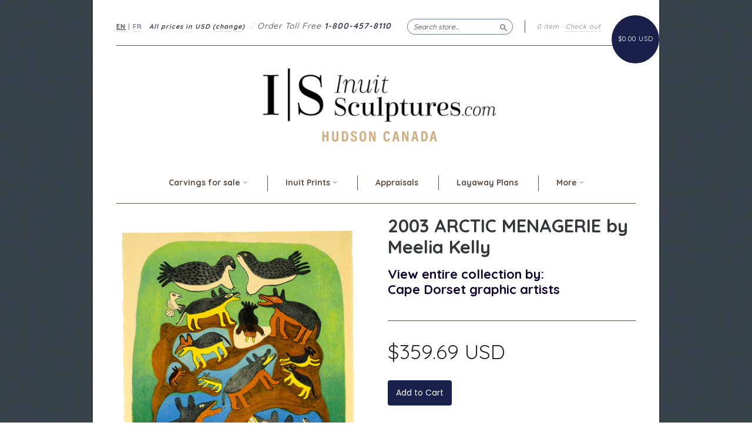

--- FILE ---
content_type: text/html; charset=utf-8
request_url: https://www.inuitsculptures.com/products/2003-arctic-menagerie-by-meelia-kelly
body_size: 16935
content:
<!doctype html>
<!--[if lt IE 7]> <html class="no-touch no-js lt-ie9 lt-ie8 lt-ie7" lang="en"> <![endif]-->
<!--[if IE 7]> <html class="no-touch no-js lt-ie9 lt-ie8" lang="en"> <![endif]-->
<!--[if IE 8]> <html class="no-touch no-js lt-ie9" lang="en"> <![endif]-->
<!--[if IE 9]> <html class="ie9 no-touch no-js"> <![endif]-->
<!--[if (gt IE 9)|!(IE)]><!--> <html class="no-touch no-js"> <!--<![endif]-->

<head>
<meta name="uri-translation" content="on" />

  <meta charset="UTF-8">
  <meta http-equiv='X-UA-Compatible' content='IE=edge,chrome=1'>
  <link rel="shortcut icon" type="image/png" href="//www.inuitsculptures.com/cdn/shop/t/52/assets/favicon.png?v=150834418626659116211734478955">
 

  <title>
    2003 ARCTIC MENAGERIE by Meelia Kelly &ndash; Inuit Sculptures Art Gallery
  </title>

  
  <meta name="description" content="Meelia Kelly ARCTIC MENAGERIE Lithograph 2003 76.5 x 57 cm Released in the 2003 collection Dorset ID#: 03-15">
  

  <link rel="canonical" href="https://www.inuitsculptures.com/products/2003-arctic-menagerie-by-meelia-kelly">
  <meta name="viewport" content="width=device-width,initial-scale=1">


<script>
    document.addEventListener('DOMContentLoaded', function(){
        var userLang = navigator.language || navigator.userLanguage; 

        if( userLang.indexOf('fr-') !== -1 || userLang == 'fr') {
            window.location.href = 'https://www.inuitsculptures.com/fr';
        }
    });
</script>

  
  

  <meta property="og:type" content="product">
  <meta property="og:title" content="2003 ARCTIC MENAGERIE by Meelia Kelly">
  
  <meta property="og:image" content="http://www.inuitsculptures.com/cdn/shop/products/ARCTIC_MENAGERIE_by_Meelia_Kelly_grande.jpg?v=1571267533">
  <meta property="og:image:secure_url" content="https://www.inuitsculptures.com/cdn/shop/products/ARCTIC_MENAGERIE_by_Meelia_Kelly_grande.jpg?v=1571267533">
  
  <meta property="og:price:amount" content="500.00">
  <meta property="og:price:currency" content="CAD">


  <meta property="og:description" content="Meelia Kelly ARCTIC MENAGERIE Lithograph 2003 76.5 x 57 cm Released in the 2003 collection Dorset ID#: 03-15">

  <meta property="og:url" content="https://www.inuitsculptures.com/products/2003-arctic-menagerie-by-meelia-kelly">
  <meta property="og:site_name" content="Inuit Sculptures Art Gallery">

  


  <meta name="twitter:card" content="product">
  <meta name="twitter:title" content="2003 ARCTIC MENAGERIE by Meelia Kelly">
  <meta name="twitter:description" content="Meelia Kelly  ARCTIC MENAGERIE  Lithograph 2003  76.5 x 57 cm  Released in the 2003 collection  Dorset ID#: 03-15">
  <meta name="twitter:image" content="http://www.inuitsculptures.com/cdn/shop/products/ARCTIC_MENAGERIE_by_Meelia_Kelly_large.jpg?v=1571267533">
  <meta name="twitter:label1" content="PRICE">
  <meta name="twitter:data1" content="$500.00 CAD">
  <meta name="twitter:label2" content="VENDOR">
  <meta name="twitter:data2" content="Cape Dorset graphic artists">




  <link href="//www.inuitsculptures.com/cdn/shop/t/52/assets/style.scss.css?v=47836501084069576071734561420" rel="stylesheet" type="text/css" media="all" />

  <script>window.performance && window.performance.mark && window.performance.mark('shopify.content_for_header.start');</script><meta name="google-site-verification" content="GXM0hYWo1fsv2wq_hNmxnhfGemtquiJQYFUNH4YMugY">
<meta name="google-site-verification" content="W0sKqE-8Jg5swZzlza6_Mauw49_Shg5VRz_Dyuvgl4Q">
<meta name="facebook-domain-verification" content="tn29tr2ngc52z0a8f1v9tp0nkr3l2x">
<meta id="shopify-digital-wallet" name="shopify-digital-wallet" content="/1759888/digital_wallets/dialog">
<meta name="shopify-checkout-api-token" content="4a8c73e920a80597fee1eda35b38deab">
<link rel="alternate" hreflang="x-default" href="https://www.inuitsculptures.com/products/2003-arctic-menagerie-by-meelia-kelly">
<link rel="alternate" hreflang="en" href="https://www.inuitsculptures.com/products/2003-arctic-menagerie-by-meelia-kelly">
<link rel="alternate" hreflang="fr" href="https://www.inuitsculptures.com/fr/products/2003-arctic-menagerie-by-meelia-kelly">
<link rel="alternate" type="application/json+oembed" href="https://www.inuitsculptures.com/products/2003-arctic-menagerie-by-meelia-kelly.oembed">
<script async="async" src="/checkouts/internal/preloads.js?locale=en-CA"></script>
<script id="shopify-features" type="application/json">{"accessToken":"4a8c73e920a80597fee1eda35b38deab","betas":["rich-media-storefront-analytics"],"domain":"www.inuitsculptures.com","predictiveSearch":true,"shopId":1759888,"locale":"en"}</script>
<script>var Shopify = Shopify || {};
Shopify.shop = "inuitartgifts.myshopify.com";
Shopify.locale = "en";
Shopify.currency = {"active":"CAD","rate":"1.0"};
Shopify.country = "CA";
Shopify.theme = {"name":"FR Fix","id":132584112230,"schema_name":null,"schema_version":null,"theme_store_id":null,"role":"main"};
Shopify.theme.handle = "null";
Shopify.theme.style = {"id":null,"handle":null};
Shopify.cdnHost = "www.inuitsculptures.com/cdn";
Shopify.routes = Shopify.routes || {};
Shopify.routes.root = "/";</script>
<script type="module">!function(o){(o.Shopify=o.Shopify||{}).modules=!0}(window);</script>
<script>!function(o){function n(){var o=[];function n(){o.push(Array.prototype.slice.apply(arguments))}return n.q=o,n}var t=o.Shopify=o.Shopify||{};t.loadFeatures=n(),t.autoloadFeatures=n()}(window);</script>
<script id="shop-js-analytics" type="application/json">{"pageType":"product"}</script>
<script defer="defer" async type="module" src="//www.inuitsculptures.com/cdn/shopifycloud/shop-js/modules/v2/client.init-shop-cart-sync_BApSsMSl.en.esm.js"></script>
<script defer="defer" async type="module" src="//www.inuitsculptures.com/cdn/shopifycloud/shop-js/modules/v2/chunk.common_CBoos6YZ.esm.js"></script>
<script type="module">
  await import("//www.inuitsculptures.com/cdn/shopifycloud/shop-js/modules/v2/client.init-shop-cart-sync_BApSsMSl.en.esm.js");
await import("//www.inuitsculptures.com/cdn/shopifycloud/shop-js/modules/v2/chunk.common_CBoos6YZ.esm.js");

  window.Shopify.SignInWithShop?.initShopCartSync?.({"fedCMEnabled":true,"windoidEnabled":true});

</script>
<script>(function() {
  var isLoaded = false;
  function asyncLoad() {
    if (isLoaded) return;
    isLoaded = true;
    var urls = ["https:\/\/chimpstatic.com\/mcjs-connected\/js\/users\/95c7795a7b91aed0023d251e6\/525b42e6fdd54445c25e154d7.js?shop=inuitartgifts.myshopify.com"];
    for (var i = 0; i < urls.length; i++) {
      var s = document.createElement('script');
      s.type = 'text/javascript';
      s.async = true;
      s.src = urls[i];
      var x = document.getElementsByTagName('script')[0];
      x.parentNode.insertBefore(s, x);
    }
  };
  if(window.attachEvent) {
    window.attachEvent('onload', asyncLoad);
  } else {
    window.addEventListener('load', asyncLoad, false);
  }
})();</script>
<script id="__st">var __st={"a":1759888,"offset":-18000,"reqid":"3d55fc68-7f7b-4ee3-83d8-a1d9a94e6bc4-1768920617","pageurl":"www.inuitsculptures.com\/products\/2003-arctic-menagerie-by-meelia-kelly","u":"e511fc14f259","p":"product","rtyp":"product","rid":8876205778};</script>
<script>window.ShopifyPaypalV4VisibilityTracking = true;</script>
<script id="captcha-bootstrap">!function(){'use strict';const t='contact',e='account',n='new_comment',o=[[t,t],['blogs',n],['comments',n],[t,'customer']],c=[[e,'customer_login'],[e,'guest_login'],[e,'recover_customer_password'],[e,'create_customer']],r=t=>t.map((([t,e])=>`form[action*='/${t}']:not([data-nocaptcha='true']) input[name='form_type'][value='${e}']`)).join(','),a=t=>()=>t?[...document.querySelectorAll(t)].map((t=>t.form)):[];function s(){const t=[...o],e=r(t);return a(e)}const i='password',u='form_key',d=['recaptcha-v3-token','g-recaptcha-response','h-captcha-response',i],f=()=>{try{return window.sessionStorage}catch{return}},m='__shopify_v',_=t=>t.elements[u];function p(t,e,n=!1){try{const o=window.sessionStorage,c=JSON.parse(o.getItem(e)),{data:r}=function(t){const{data:e,action:n}=t;return t[m]||n?{data:e,action:n}:{data:t,action:n}}(c);for(const[e,n]of Object.entries(r))t.elements[e]&&(t.elements[e].value=n);n&&o.removeItem(e)}catch(o){console.error('form repopulation failed',{error:o})}}const l='form_type',E='cptcha';function T(t){t.dataset[E]=!0}const w=window,h=w.document,L='Shopify',v='ce_forms',y='captcha';let A=!1;((t,e)=>{const n=(g='f06e6c50-85a8-45c8-87d0-21a2b65856fe',I='https://cdn.shopify.com/shopifycloud/storefront-forms-hcaptcha/ce_storefront_forms_captcha_hcaptcha.v1.5.2.iife.js',D={infoText:'Protected by hCaptcha',privacyText:'Privacy',termsText:'Terms'},(t,e,n)=>{const o=w[L][v],c=o.bindForm;if(c)return c(t,g,e,D).then(n);var r;o.q.push([[t,g,e,D],n]),r=I,A||(h.body.append(Object.assign(h.createElement('script'),{id:'captcha-provider',async:!0,src:r})),A=!0)});var g,I,D;w[L]=w[L]||{},w[L][v]=w[L][v]||{},w[L][v].q=[],w[L][y]=w[L][y]||{},w[L][y].protect=function(t,e){n(t,void 0,e),T(t)},Object.freeze(w[L][y]),function(t,e,n,w,h,L){const[v,y,A,g]=function(t,e,n){const i=e?o:[],u=t?c:[],d=[...i,...u],f=r(d),m=r(i),_=r(d.filter((([t,e])=>n.includes(e))));return[a(f),a(m),a(_),s()]}(w,h,L),I=t=>{const e=t.target;return e instanceof HTMLFormElement?e:e&&e.form},D=t=>v().includes(t);t.addEventListener('submit',(t=>{const e=I(t);if(!e)return;const n=D(e)&&!e.dataset.hcaptchaBound&&!e.dataset.recaptchaBound,o=_(e),c=g().includes(e)&&(!o||!o.value);(n||c)&&t.preventDefault(),c&&!n&&(function(t){try{if(!f())return;!function(t){const e=f();if(!e)return;const n=_(t);if(!n)return;const o=n.value;o&&e.removeItem(o)}(t);const e=Array.from(Array(32),(()=>Math.random().toString(36)[2])).join('');!function(t,e){_(t)||t.append(Object.assign(document.createElement('input'),{type:'hidden',name:u})),t.elements[u].value=e}(t,e),function(t,e){const n=f();if(!n)return;const o=[...t.querySelectorAll(`input[type='${i}']`)].map((({name:t})=>t)),c=[...d,...o],r={};for(const[a,s]of new FormData(t).entries())c.includes(a)||(r[a]=s);n.setItem(e,JSON.stringify({[m]:1,action:t.action,data:r}))}(t,e)}catch(e){console.error('failed to persist form',e)}}(e),e.submit())}));const S=(t,e)=>{t&&!t.dataset[E]&&(n(t,e.some((e=>e===t))),T(t))};for(const o of['focusin','change'])t.addEventListener(o,(t=>{const e=I(t);D(e)&&S(e,y())}));const B=e.get('form_key'),M=e.get(l),P=B&&M;t.addEventListener('DOMContentLoaded',(()=>{const t=y();if(P)for(const e of t)e.elements[l].value===M&&p(e,B);[...new Set([...A(),...v().filter((t=>'true'===t.dataset.shopifyCaptcha))])].forEach((e=>S(e,t)))}))}(h,new URLSearchParams(w.location.search),n,t,e,['guest_login'])})(!0,!0)}();</script>
<script integrity="sha256-4kQ18oKyAcykRKYeNunJcIwy7WH5gtpwJnB7kiuLZ1E=" data-source-attribution="shopify.loadfeatures" defer="defer" src="//www.inuitsculptures.com/cdn/shopifycloud/storefront/assets/storefront/load_feature-a0a9edcb.js" crossorigin="anonymous"></script>
<script data-source-attribution="shopify.dynamic_checkout.dynamic.init">var Shopify=Shopify||{};Shopify.PaymentButton=Shopify.PaymentButton||{isStorefrontPortableWallets:!0,init:function(){window.Shopify.PaymentButton.init=function(){};var t=document.createElement("script");t.src="https://www.inuitsculptures.com/cdn/shopifycloud/portable-wallets/latest/portable-wallets.en.js",t.type="module",document.head.appendChild(t)}};
</script>
<script data-source-attribution="shopify.dynamic_checkout.buyer_consent">
  function portableWalletsHideBuyerConsent(e){var t=document.getElementById("shopify-buyer-consent"),n=document.getElementById("shopify-subscription-policy-button");t&&n&&(t.classList.add("hidden"),t.setAttribute("aria-hidden","true"),n.removeEventListener("click",e))}function portableWalletsShowBuyerConsent(e){var t=document.getElementById("shopify-buyer-consent"),n=document.getElementById("shopify-subscription-policy-button");t&&n&&(t.classList.remove("hidden"),t.removeAttribute("aria-hidden"),n.addEventListener("click",e))}window.Shopify?.PaymentButton&&(window.Shopify.PaymentButton.hideBuyerConsent=portableWalletsHideBuyerConsent,window.Shopify.PaymentButton.showBuyerConsent=portableWalletsShowBuyerConsent);
</script>
<script data-source-attribution="shopify.dynamic_checkout.cart.bootstrap">document.addEventListener("DOMContentLoaded",(function(){function t(){return document.querySelector("shopify-accelerated-checkout-cart, shopify-accelerated-checkout")}if(t())Shopify.PaymentButton.init();else{new MutationObserver((function(e,n){t()&&(Shopify.PaymentButton.init(),n.disconnect())})).observe(document.body,{childList:!0,subtree:!0})}}));
</script>
<link id="shopify-accelerated-checkout-styles" rel="stylesheet" media="screen" href="https://www.inuitsculptures.com/cdn/shopifycloud/portable-wallets/latest/accelerated-checkout-backwards-compat.css" crossorigin="anonymous">
<style id="shopify-accelerated-checkout-cart">
        #shopify-buyer-consent {
  margin-top: 1em;
  display: inline-block;
  width: 100%;
}

#shopify-buyer-consent.hidden {
  display: none;
}

#shopify-subscription-policy-button {
  background: none;
  border: none;
  padding: 0;
  text-decoration: underline;
  font-size: inherit;
  cursor: pointer;
}

#shopify-subscription-policy-button::before {
  box-shadow: none;
}

      </style>

<script>window.performance && window.performance.mark && window.performance.mark('shopify.content_for_header.end');</script>

  

<!--[if lt IE 9]>
<script src="//cdnjs.cloudflare.com/ajax/libs/html5shiv/3.7.2/html5shiv.min.js" type="text/javascript"></script>
<script src="//www.inuitsculptures.com/cdn/shop/t/52/assets/respond.min.js?v=52248677837542619231734478955" type="text/javascript"></script>
<link href="//www.inuitsculptures.com/cdn/shop/t/52/assets/respond-proxy.html" id="respond-proxy" rel="respond-proxy" />
<link href="//www.inuitsculptures.com/search?q=8d9ae3a386fca69ce75fb6cea5192043" id="respond-redirect" rel="respond-redirect" />
<script src="//www.inuitsculptures.com/search?q=8d9ae3a386fca69ce75fb6cea5192043" type="text/javascript"></script>
<![endif]-->
<!--[if lt IE 8]>
<script src="//www.inuitsculptures.com/cdn/shop/t/52/assets/json2.js?v=154133857350868653501734478955" type="text/javascript"></script>
<![endif]-->



  
  
  
  <link href="//fonts.googleapis.com/css?family=Poppins:400,700" rel="stylesheet" type="text/css" media="all" />


  
    
    
    <link href="//fonts.googleapis.com/css?family=Quicksand:400,700" rel="stylesheet" type="text/css" media="all" />
  


  


  



<link href="https://fonts.googleapis.com/css?family=Montserrat:400,700|Poppins:300,400,700|Quicksand:400,700" rel="stylesheet">


  <script src="//ajax.googleapis.com/ajax/libs/jquery/1.11.0/jquery.min.js" type="text/javascript"></script>
  <script src="//www.inuitsculptures.com/cdn/shop/t/52/assets/modernizr.min.js?v=26620055551102246001734478955" type="text/javascript"></script>

  

<link href="https://monorail-edge.shopifysvc.com" rel="dns-prefetch">
<script>(function(){if ("sendBeacon" in navigator && "performance" in window) {try {var session_token_from_headers = performance.getEntriesByType('navigation')[0].serverTiming.find(x => x.name == '_s').description;} catch {var session_token_from_headers = undefined;}var session_cookie_matches = document.cookie.match(/_shopify_s=([^;]*)/);var session_token_from_cookie = session_cookie_matches && session_cookie_matches.length === 2 ? session_cookie_matches[1] : "";var session_token = session_token_from_headers || session_token_from_cookie || "";function handle_abandonment_event(e) {var entries = performance.getEntries().filter(function(entry) {return /monorail-edge.shopifysvc.com/.test(entry.name);});if (!window.abandonment_tracked && entries.length === 0) {window.abandonment_tracked = true;var currentMs = Date.now();var navigation_start = performance.timing.navigationStart;var payload = {shop_id: 1759888,url: window.location.href,navigation_start,duration: currentMs - navigation_start,session_token,page_type: "product"};window.navigator.sendBeacon("https://monorail-edge.shopifysvc.com/v1/produce", JSON.stringify({schema_id: "online_store_buyer_site_abandonment/1.1",payload: payload,metadata: {event_created_at_ms: currentMs,event_sent_at_ms: currentMs}}));}}window.addEventListener('pagehide', handle_abandonment_event);}}());</script>
<script id="web-pixels-manager-setup">(function e(e,d,r,n,o){if(void 0===o&&(o={}),!Boolean(null===(a=null===(i=window.Shopify)||void 0===i?void 0:i.analytics)||void 0===a?void 0:a.replayQueue)){var i,a;window.Shopify=window.Shopify||{};var t=window.Shopify;t.analytics=t.analytics||{};var s=t.analytics;s.replayQueue=[],s.publish=function(e,d,r){return s.replayQueue.push([e,d,r]),!0};try{self.performance.mark("wpm:start")}catch(e){}var l=function(){var e={modern:/Edge?\/(1{2}[4-9]|1[2-9]\d|[2-9]\d{2}|\d{4,})\.\d+(\.\d+|)|Firefox\/(1{2}[4-9]|1[2-9]\d|[2-9]\d{2}|\d{4,})\.\d+(\.\d+|)|Chrom(ium|e)\/(9{2}|\d{3,})\.\d+(\.\d+|)|(Maci|X1{2}).+ Version\/(15\.\d+|(1[6-9]|[2-9]\d|\d{3,})\.\d+)([,.]\d+|)( \(\w+\)|)( Mobile\/\w+|) Safari\/|Chrome.+OPR\/(9{2}|\d{3,})\.\d+\.\d+|(CPU[ +]OS|iPhone[ +]OS|CPU[ +]iPhone|CPU IPhone OS|CPU iPad OS)[ +]+(15[._]\d+|(1[6-9]|[2-9]\d|\d{3,})[._]\d+)([._]\d+|)|Android:?[ /-](13[3-9]|1[4-9]\d|[2-9]\d{2}|\d{4,})(\.\d+|)(\.\d+|)|Android.+Firefox\/(13[5-9]|1[4-9]\d|[2-9]\d{2}|\d{4,})\.\d+(\.\d+|)|Android.+Chrom(ium|e)\/(13[3-9]|1[4-9]\d|[2-9]\d{2}|\d{4,})\.\d+(\.\d+|)|SamsungBrowser\/([2-9]\d|\d{3,})\.\d+/,legacy:/Edge?\/(1[6-9]|[2-9]\d|\d{3,})\.\d+(\.\d+|)|Firefox\/(5[4-9]|[6-9]\d|\d{3,})\.\d+(\.\d+|)|Chrom(ium|e)\/(5[1-9]|[6-9]\d|\d{3,})\.\d+(\.\d+|)([\d.]+$|.*Safari\/(?![\d.]+ Edge\/[\d.]+$))|(Maci|X1{2}).+ Version\/(10\.\d+|(1[1-9]|[2-9]\d|\d{3,})\.\d+)([,.]\d+|)( \(\w+\)|)( Mobile\/\w+|) Safari\/|Chrome.+OPR\/(3[89]|[4-9]\d|\d{3,})\.\d+\.\d+|(CPU[ +]OS|iPhone[ +]OS|CPU[ +]iPhone|CPU IPhone OS|CPU iPad OS)[ +]+(10[._]\d+|(1[1-9]|[2-9]\d|\d{3,})[._]\d+)([._]\d+|)|Android:?[ /-](13[3-9]|1[4-9]\d|[2-9]\d{2}|\d{4,})(\.\d+|)(\.\d+|)|Mobile Safari.+OPR\/([89]\d|\d{3,})\.\d+\.\d+|Android.+Firefox\/(13[5-9]|1[4-9]\d|[2-9]\d{2}|\d{4,})\.\d+(\.\d+|)|Android.+Chrom(ium|e)\/(13[3-9]|1[4-9]\d|[2-9]\d{2}|\d{4,})\.\d+(\.\d+|)|Android.+(UC? ?Browser|UCWEB|U3)[ /]?(15\.([5-9]|\d{2,})|(1[6-9]|[2-9]\d|\d{3,})\.\d+)\.\d+|SamsungBrowser\/(5\.\d+|([6-9]|\d{2,})\.\d+)|Android.+MQ{2}Browser\/(14(\.(9|\d{2,})|)|(1[5-9]|[2-9]\d|\d{3,})(\.\d+|))(\.\d+|)|K[Aa][Ii]OS\/(3\.\d+|([4-9]|\d{2,})\.\d+)(\.\d+|)/},d=e.modern,r=e.legacy,n=navigator.userAgent;return n.match(d)?"modern":n.match(r)?"legacy":"unknown"}(),u="modern"===l?"modern":"legacy",c=(null!=n?n:{modern:"",legacy:""})[u],f=function(e){return[e.baseUrl,"/wpm","/b",e.hashVersion,"modern"===e.buildTarget?"m":"l",".js"].join("")}({baseUrl:d,hashVersion:r,buildTarget:u}),m=function(e){var d=e.version,r=e.bundleTarget,n=e.surface,o=e.pageUrl,i=e.monorailEndpoint;return{emit:function(e){var a=e.status,t=e.errorMsg,s=(new Date).getTime(),l=JSON.stringify({metadata:{event_sent_at_ms:s},events:[{schema_id:"web_pixels_manager_load/3.1",payload:{version:d,bundle_target:r,page_url:o,status:a,surface:n,error_msg:t},metadata:{event_created_at_ms:s}}]});if(!i)return console&&console.warn&&console.warn("[Web Pixels Manager] No Monorail endpoint provided, skipping logging."),!1;try{return self.navigator.sendBeacon.bind(self.navigator)(i,l)}catch(e){}var u=new XMLHttpRequest;try{return u.open("POST",i,!0),u.setRequestHeader("Content-Type","text/plain"),u.send(l),!0}catch(e){return console&&console.warn&&console.warn("[Web Pixels Manager] Got an unhandled error while logging to Monorail."),!1}}}}({version:r,bundleTarget:l,surface:e.surface,pageUrl:self.location.href,monorailEndpoint:e.monorailEndpoint});try{o.browserTarget=l,function(e){var d=e.src,r=e.async,n=void 0===r||r,o=e.onload,i=e.onerror,a=e.sri,t=e.scriptDataAttributes,s=void 0===t?{}:t,l=document.createElement("script"),u=document.querySelector("head"),c=document.querySelector("body");if(l.async=n,l.src=d,a&&(l.integrity=a,l.crossOrigin="anonymous"),s)for(var f in s)if(Object.prototype.hasOwnProperty.call(s,f))try{l.dataset[f]=s[f]}catch(e){}if(o&&l.addEventListener("load",o),i&&l.addEventListener("error",i),u)u.appendChild(l);else{if(!c)throw new Error("Did not find a head or body element to append the script");c.appendChild(l)}}({src:f,async:!0,onload:function(){if(!function(){var e,d;return Boolean(null===(d=null===(e=window.Shopify)||void 0===e?void 0:e.analytics)||void 0===d?void 0:d.initialized)}()){var d=window.webPixelsManager.init(e)||void 0;if(d){var r=window.Shopify.analytics;r.replayQueue.forEach((function(e){var r=e[0],n=e[1],o=e[2];d.publishCustomEvent(r,n,o)})),r.replayQueue=[],r.publish=d.publishCustomEvent,r.visitor=d.visitor,r.initialized=!0}}},onerror:function(){return m.emit({status:"failed",errorMsg:"".concat(f," has failed to load")})},sri:function(e){var d=/^sha384-[A-Za-z0-9+/=]+$/;return"string"==typeof e&&d.test(e)}(c)?c:"",scriptDataAttributes:o}),m.emit({status:"loading"})}catch(e){m.emit({status:"failed",errorMsg:(null==e?void 0:e.message)||"Unknown error"})}}})({shopId: 1759888,storefrontBaseUrl: "https://www.inuitsculptures.com",extensionsBaseUrl: "https://extensions.shopifycdn.com/cdn/shopifycloud/web-pixels-manager",monorailEndpoint: "https://monorail-edge.shopifysvc.com/unstable/produce_batch",surface: "storefront-renderer",enabledBetaFlags: ["2dca8a86"],webPixelsConfigList: [{"id":"1675067494","configuration":"{\"accountID\":\"blockify-checkout-rules-webpixel-inuitartgifts.myshopify.com\",\"enable\":\"true\"}","eventPayloadVersion":"v1","runtimeContext":"STRICT","scriptVersion":"3169cc2d487bee629e1d1a22a873efe1","type":"APP","apiClientId":143723102209,"privacyPurposes":["ANALYTICS","MARKETING","SALE_OF_DATA"],"dataSharingAdjustments":{"protectedCustomerApprovalScopes":["read_customer_address","read_customer_email","read_customer_name","read_customer_personal_data","read_customer_phone"]}},{"id":"1123942502","configuration":"{\"pixelCode\":\"D2GJNUJC77U0DDF71CTG\"}","eventPayloadVersion":"v1","runtimeContext":"STRICT","scriptVersion":"22e92c2ad45662f435e4801458fb78cc","type":"APP","apiClientId":4383523,"privacyPurposes":["ANALYTICS","MARKETING","SALE_OF_DATA"],"dataSharingAdjustments":{"protectedCustomerApprovalScopes":["read_customer_address","read_customer_email","read_customer_name","read_customer_personal_data","read_customer_phone"]}},{"id":"341147750","configuration":"{\"config\":\"{\\\"pixel_id\\\":\\\"G-QBMMCVJY0H\\\",\\\"google_tag_ids\\\":[\\\"G-QBMMCVJY0H\\\",\\\"AW-1023786953\\\",\\\"GT-W6V9F4R\\\"],\\\"target_country\\\":\\\"CA\\\",\\\"gtag_events\\\":[{\\\"type\\\":\\\"search\\\",\\\"action_label\\\":[\\\"G-QBMMCVJY0H\\\",\\\"AW-1023786953\\\/tzW4CNuioYsBEMn_lugD\\\"]},{\\\"type\\\":\\\"begin_checkout\\\",\\\"action_label\\\":[\\\"G-QBMMCVJY0H\\\",\\\"AW-1023786953\\\/Vgb2CNiioYsBEMn_lugD\\\"]},{\\\"type\\\":\\\"view_item\\\",\\\"action_label\\\":[\\\"G-QBMMCVJY0H\\\",\\\"AW-1023786953\\\/WeCmCNKioYsBEMn_lugD\\\",\\\"MC-B2SKBWZTR5\\\"]},{\\\"type\\\":\\\"purchase\\\",\\\"action_label\\\":[\\\"G-QBMMCVJY0H\\\",\\\"AW-1023786953\\\/PAQZCM-ioYsBEMn_lugD\\\",\\\"MC-B2SKBWZTR5\\\"]},{\\\"type\\\":\\\"page_view\\\",\\\"action_label\\\":[\\\"G-QBMMCVJY0H\\\",\\\"AW-1023786953\\\/u-pfCMyioYsBEMn_lugD\\\",\\\"MC-B2SKBWZTR5\\\"]},{\\\"type\\\":\\\"add_payment_info\\\",\\\"action_label\\\":[\\\"G-QBMMCVJY0H\\\",\\\"AW-1023786953\\\/Rp5KCN6ioYsBEMn_lugD\\\"]},{\\\"type\\\":\\\"add_to_cart\\\",\\\"action_label\\\":[\\\"G-QBMMCVJY0H\\\",\\\"AW-1023786953\\\/RteXCNWioYsBEMn_lugD\\\"]}],\\\"enable_monitoring_mode\\\":false}\"}","eventPayloadVersion":"v1","runtimeContext":"OPEN","scriptVersion":"b2a88bafab3e21179ed38636efcd8a93","type":"APP","apiClientId":1780363,"privacyPurposes":[],"dataSharingAdjustments":{"protectedCustomerApprovalScopes":["read_customer_address","read_customer_email","read_customer_name","read_customer_personal_data","read_customer_phone"]}},{"id":"162398310","configuration":"{\"pixel_id\":\"642501603330742\",\"pixel_type\":\"facebook_pixel\",\"metaapp_system_user_token\":\"-\"}","eventPayloadVersion":"v1","runtimeContext":"OPEN","scriptVersion":"ca16bc87fe92b6042fbaa3acc2fbdaa6","type":"APP","apiClientId":2329312,"privacyPurposes":["ANALYTICS","MARKETING","SALE_OF_DATA"],"dataSharingAdjustments":{"protectedCustomerApprovalScopes":["read_customer_address","read_customer_email","read_customer_name","read_customer_personal_data","read_customer_phone"]}},{"id":"63078502","configuration":"{\"tagID\":\"2614440681437\"}","eventPayloadVersion":"v1","runtimeContext":"STRICT","scriptVersion":"18031546ee651571ed29edbe71a3550b","type":"APP","apiClientId":3009811,"privacyPurposes":["ANALYTICS","MARKETING","SALE_OF_DATA"],"dataSharingAdjustments":{"protectedCustomerApprovalScopes":["read_customer_address","read_customer_email","read_customer_name","read_customer_personal_data","read_customer_phone"]}},{"id":"shopify-app-pixel","configuration":"{}","eventPayloadVersion":"v1","runtimeContext":"STRICT","scriptVersion":"0450","apiClientId":"shopify-pixel","type":"APP","privacyPurposes":["ANALYTICS","MARKETING"]},{"id":"shopify-custom-pixel","eventPayloadVersion":"v1","runtimeContext":"LAX","scriptVersion":"0450","apiClientId":"shopify-pixel","type":"CUSTOM","privacyPurposes":["ANALYTICS","MARKETING"]}],isMerchantRequest: false,initData: {"shop":{"name":"Inuit Sculptures Art Gallery","paymentSettings":{"currencyCode":"CAD"},"myshopifyDomain":"inuitartgifts.myshopify.com","countryCode":"CA","storefrontUrl":"https:\/\/www.inuitsculptures.com"},"customer":null,"cart":null,"checkout":null,"productVariants":[{"price":{"amount":500.0,"currencyCode":"CAD"},"product":{"title":"2003 ARCTIC MENAGERIE by Meelia Kelly","vendor":"Cape Dorset graphic artists","id":"8876205778","untranslatedTitle":"2003 ARCTIC MENAGERIE by Meelia Kelly","url":"\/products\/2003-arctic-menagerie-by-meelia-kelly","type":"Inuit prints"},"id":"30509846610","image":{"src":"\/\/www.inuitsculptures.com\/cdn\/shop\/products\/ARCTIC_MENAGERIE_by_Meelia_Kelly.jpg?v=1571267533"},"sku":"","title":"Default Title","untranslatedTitle":"Default Title"}],"purchasingCompany":null},},"https://www.inuitsculptures.com/cdn","fcfee988w5aeb613cpc8e4bc33m6693e112",{"modern":"","legacy":""},{"shopId":"1759888","storefrontBaseUrl":"https:\/\/www.inuitsculptures.com","extensionBaseUrl":"https:\/\/extensions.shopifycdn.com\/cdn\/shopifycloud\/web-pixels-manager","surface":"storefront-renderer","enabledBetaFlags":"[\"2dca8a86\"]","isMerchantRequest":"false","hashVersion":"fcfee988w5aeb613cpc8e4bc33m6693e112","publish":"custom","events":"[[\"page_viewed\",{}],[\"product_viewed\",{\"productVariant\":{\"price\":{\"amount\":500.0,\"currencyCode\":\"CAD\"},\"product\":{\"title\":\"2003 ARCTIC MENAGERIE by Meelia Kelly\",\"vendor\":\"Cape Dorset graphic artists\",\"id\":\"8876205778\",\"untranslatedTitle\":\"2003 ARCTIC MENAGERIE by Meelia Kelly\",\"url\":\"\/products\/2003-arctic-menagerie-by-meelia-kelly\",\"type\":\"Inuit prints\"},\"id\":\"30509846610\",\"image\":{\"src\":\"\/\/www.inuitsculptures.com\/cdn\/shop\/products\/ARCTIC_MENAGERIE_by_Meelia_Kelly.jpg?v=1571267533\"},\"sku\":\"\",\"title\":\"Default Title\",\"untranslatedTitle\":\"Default Title\"}}]]"});</script><script>
  window.ShopifyAnalytics = window.ShopifyAnalytics || {};
  window.ShopifyAnalytics.meta = window.ShopifyAnalytics.meta || {};
  window.ShopifyAnalytics.meta.currency = 'CAD';
  var meta = {"product":{"id":8876205778,"gid":"gid:\/\/shopify\/Product\/8876205778","vendor":"Cape Dorset graphic artists","type":"Inuit prints","handle":"2003-arctic-menagerie-by-meelia-kelly","variants":[{"id":30509846610,"price":50000,"name":"2003 ARCTIC MENAGERIE by Meelia Kelly","public_title":null,"sku":""}],"remote":false},"page":{"pageType":"product","resourceType":"product","resourceId":8876205778,"requestId":"3d55fc68-7f7b-4ee3-83d8-a1d9a94e6bc4-1768920617"}};
  for (var attr in meta) {
    window.ShopifyAnalytics.meta[attr] = meta[attr];
  }
</script>
<script class="analytics">
  (function () {
    var customDocumentWrite = function(content) {
      var jquery = null;

      if (window.jQuery) {
        jquery = window.jQuery;
      } else if (window.Checkout && window.Checkout.$) {
        jquery = window.Checkout.$;
      }

      if (jquery) {
        jquery('body').append(content);
      }
    };

    var hasLoggedConversion = function(token) {
      if (token) {
        return document.cookie.indexOf('loggedConversion=' + token) !== -1;
      }
      return false;
    }

    var setCookieIfConversion = function(token) {
      if (token) {
        var twoMonthsFromNow = new Date(Date.now());
        twoMonthsFromNow.setMonth(twoMonthsFromNow.getMonth() + 2);

        document.cookie = 'loggedConversion=' + token + '; expires=' + twoMonthsFromNow;
      }
    }

    var trekkie = window.ShopifyAnalytics.lib = window.trekkie = window.trekkie || [];
    if (trekkie.integrations) {
      return;
    }
    trekkie.methods = [
      'identify',
      'page',
      'ready',
      'track',
      'trackForm',
      'trackLink'
    ];
    trekkie.factory = function(method) {
      return function() {
        var args = Array.prototype.slice.call(arguments);
        args.unshift(method);
        trekkie.push(args);
        return trekkie;
      };
    };
    for (var i = 0; i < trekkie.methods.length; i++) {
      var key = trekkie.methods[i];
      trekkie[key] = trekkie.factory(key);
    }
    trekkie.load = function(config) {
      trekkie.config = config || {};
      trekkie.config.initialDocumentCookie = document.cookie;
      var first = document.getElementsByTagName('script')[0];
      var script = document.createElement('script');
      script.type = 'text/javascript';
      script.onerror = function(e) {
        var scriptFallback = document.createElement('script');
        scriptFallback.type = 'text/javascript';
        scriptFallback.onerror = function(error) {
                var Monorail = {
      produce: function produce(monorailDomain, schemaId, payload) {
        var currentMs = new Date().getTime();
        var event = {
          schema_id: schemaId,
          payload: payload,
          metadata: {
            event_created_at_ms: currentMs,
            event_sent_at_ms: currentMs
          }
        };
        return Monorail.sendRequest("https://" + monorailDomain + "/v1/produce", JSON.stringify(event));
      },
      sendRequest: function sendRequest(endpointUrl, payload) {
        // Try the sendBeacon API
        if (window && window.navigator && typeof window.navigator.sendBeacon === 'function' && typeof window.Blob === 'function' && !Monorail.isIos12()) {
          var blobData = new window.Blob([payload], {
            type: 'text/plain'
          });

          if (window.navigator.sendBeacon(endpointUrl, blobData)) {
            return true;
          } // sendBeacon was not successful

        } // XHR beacon

        var xhr = new XMLHttpRequest();

        try {
          xhr.open('POST', endpointUrl);
          xhr.setRequestHeader('Content-Type', 'text/plain');
          xhr.send(payload);
        } catch (e) {
          console.log(e);
        }

        return false;
      },
      isIos12: function isIos12() {
        return window.navigator.userAgent.lastIndexOf('iPhone; CPU iPhone OS 12_') !== -1 || window.navigator.userAgent.lastIndexOf('iPad; CPU OS 12_') !== -1;
      }
    };
    Monorail.produce('monorail-edge.shopifysvc.com',
      'trekkie_storefront_load_errors/1.1',
      {shop_id: 1759888,
      theme_id: 132584112230,
      app_name: "storefront",
      context_url: window.location.href,
      source_url: "//www.inuitsculptures.com/cdn/s/trekkie.storefront.cd680fe47e6c39ca5d5df5f0a32d569bc48c0f27.min.js"});

        };
        scriptFallback.async = true;
        scriptFallback.src = '//www.inuitsculptures.com/cdn/s/trekkie.storefront.cd680fe47e6c39ca5d5df5f0a32d569bc48c0f27.min.js';
        first.parentNode.insertBefore(scriptFallback, first);
      };
      script.async = true;
      script.src = '//www.inuitsculptures.com/cdn/s/trekkie.storefront.cd680fe47e6c39ca5d5df5f0a32d569bc48c0f27.min.js';
      first.parentNode.insertBefore(script, first);
    };
    trekkie.load(
      {"Trekkie":{"appName":"storefront","development":false,"defaultAttributes":{"shopId":1759888,"isMerchantRequest":null,"themeId":132584112230,"themeCityHash":"12274065879965488043","contentLanguage":"en","currency":"CAD","eventMetadataId":"f99e7180-084f-4ac6-a861-43064effe59e"},"isServerSideCookieWritingEnabled":true,"monorailRegion":"shop_domain","enabledBetaFlags":["65f19447"]},"Session Attribution":{},"S2S":{"facebookCapiEnabled":true,"source":"trekkie-storefront-renderer","apiClientId":580111}}
    );

    var loaded = false;
    trekkie.ready(function() {
      if (loaded) return;
      loaded = true;

      window.ShopifyAnalytics.lib = window.trekkie;

      var originalDocumentWrite = document.write;
      document.write = customDocumentWrite;
      try { window.ShopifyAnalytics.merchantGoogleAnalytics.call(this); } catch(error) {};
      document.write = originalDocumentWrite;

      window.ShopifyAnalytics.lib.page(null,{"pageType":"product","resourceType":"product","resourceId":8876205778,"requestId":"3d55fc68-7f7b-4ee3-83d8-a1d9a94e6bc4-1768920617","shopifyEmitted":true});

      var match = window.location.pathname.match(/checkouts\/(.+)\/(thank_you|post_purchase)/)
      var token = match? match[1]: undefined;
      if (!hasLoggedConversion(token)) {
        setCookieIfConversion(token);
        window.ShopifyAnalytics.lib.track("Viewed Product",{"currency":"CAD","variantId":30509846610,"productId":8876205778,"productGid":"gid:\/\/shopify\/Product\/8876205778","name":"2003 ARCTIC MENAGERIE by Meelia Kelly","price":"500.00","sku":"","brand":"Cape Dorset graphic artists","variant":null,"category":"Inuit prints","nonInteraction":true,"remote":false},undefined,undefined,{"shopifyEmitted":true});
      window.ShopifyAnalytics.lib.track("monorail:\/\/trekkie_storefront_viewed_product\/1.1",{"currency":"CAD","variantId":30509846610,"productId":8876205778,"productGid":"gid:\/\/shopify\/Product\/8876205778","name":"2003 ARCTIC MENAGERIE by Meelia Kelly","price":"500.00","sku":"","brand":"Cape Dorset graphic artists","variant":null,"category":"Inuit prints","nonInteraction":true,"remote":false,"referer":"https:\/\/www.inuitsculptures.com\/products\/2003-arctic-menagerie-by-meelia-kelly"});
      }
    });


        var eventsListenerScript = document.createElement('script');
        eventsListenerScript.async = true;
        eventsListenerScript.src = "//www.inuitsculptures.com/cdn/shopifycloud/storefront/assets/shop_events_listener-3da45d37.js";
        document.getElementsByTagName('head')[0].appendChild(eventsListenerScript);

})();</script>
  <script>
  if (!window.ga || (window.ga && typeof window.ga !== 'function')) {
    window.ga = function ga() {
      (window.ga.q = window.ga.q || []).push(arguments);
      if (window.Shopify && window.Shopify.analytics && typeof window.Shopify.analytics.publish === 'function') {
        window.Shopify.analytics.publish("ga_stub_called", {}, {sendTo: "google_osp_migration"});
      }
      console.error("Shopify's Google Analytics stub called with:", Array.from(arguments), "\nSee https://help.shopify.com/manual/promoting-marketing/pixels/pixel-migration#google for more information.");
    };
    if (window.Shopify && window.Shopify.analytics && typeof window.Shopify.analytics.publish === 'function') {
      window.Shopify.analytics.publish("ga_stub_initialized", {}, {sendTo: "google_osp_migration"});
    }
  }
</script>
<script
  defer
  src="https://www.inuitsculptures.com/cdn/shopifycloud/perf-kit/shopify-perf-kit-3.0.4.min.js"
  data-application="storefront-renderer"
  data-shop-id="1759888"
  data-render-region="gcp-us-central1"
  data-page-type="product"
  data-theme-instance-id="132584112230"
  data-theme-name=""
  data-theme-version=""
  data-monorail-region="shop_domain"
  data-resource-timing-sampling-rate="10"
  data-shs="true"
  data-shs-beacon="true"
  data-shs-export-with-fetch="true"
  data-shs-logs-sample-rate="1"
  data-shs-beacon-endpoint="https://www.inuitsculptures.com/api/collect"
></script>
</head>

<body id="2003-arctic-menagerie-by-meelia-kelly" class="template-product">

  <div class="wrapper">

    <header class="site-header">
      

      <div class="cart-summary accent-text">
        
       
        
        

       
        
        
        
                
        <p id="current-currency" class="large--left">
  <a style="font-style: normal; color: #443e50; text-decoration: underline;" href="https://www.inuitsculptures.com/products/2003-arctic-menagerie-by-meelia-kelly">EN</a> <span style="font-style: normal; font-weight: 100;">|</span> <a style="font-style: normal; " href="https://www.inuitsculptures.com/fr/products/2003-arctic-menagerie-by-meelia-kelly">FR</a>
 &nbsp; 
  
  
  All prices in <span class="selected-currency">&nbsp;&nbsp;&nbsp;</span>
  <span id="currency-picker-toggle">(<a href="#">change</a>)</span> &nbsp;
</p>

<select class="large--left" id="currencies" name="currencies">


<option value="CAD" selected="selected">CAD</option>

  

  
  <option value="USD">USD</option>
  

  
  <option value="EUR">EUR</option>
  

  
  <option value="GBP">GBP</option>
  

  
  <option value="AUD">AUD</option>
  

</select>



        

        <div class="large--left"> <font color=#d8dac5>/</font> Order Toll Free <b>1-800-457-8110 </b>  </div>
     

        <p id="cart-count" class="large--right">
          <a class="no-underline" href="/cart">0 item<span id="cart-total-small">(<span class='money'>$0.00 CAD</span>)</span></a> ·
          <a href="/cart">Check out</a>
        </p>
        
        
        

        <form action="/search" method="get" id="search-form" role="search" class="large--right">
          <input type="hidden" name="type" value="product">
          
          <input name="q" type="text" id="search-field" placeholder="Search store..." class="hint">
          
          <button type="submit" value="" name="submit" id="search-submit" class="icon-fallback-text">
            <span class="icon icon-search" aria-hidden="true"></span>
            <span class="fallback-text">Search</span>
          </button>
        </form>
        
        

        
        <a href="/cart" id="cart-total" data-root="/">
          
          <span id="cart-price"><span class='money'>$0.00 CAD</span></span>
          
        </a>
        
        

      </div>
      
     


      
      <div class="grid-full nav-bar">
        <div class="grid-item  col-12">
          
          <a id="logo" href="/" role="banner">
            <img src="//www.inuitsculptures.com/cdn/shop/t/52/assets/logo.png?v=140771476208733228591767833864" alt="Inuit Sculptures Art Gallery" />
          </a>
          

          
        </div>
        <div class="grid-item  col-12">
          <nav id="navWrap" role="navigation">
            <ul id="nav">
              
              
              
              
              
              <li class="nav-item first has-dropdown">
                <a class="nav-item-link" href="/collections/all-carvings-created-desc">Carvings for sale <span class="icon icon-arrow-down" aria-hidden="true"></span></a>
                
                <ul class="sub-nav">
                  
                  <li class="sub-nav-item first">
                    <a class="sub-nav-item-link first " href="/collections/all-carvings-created-desc">All Carvings</a>
                  </li>
                  
                  <li class="sub-nav-item">
                    <a class="sub-nav-item-link  " href="/collections/frontpage">New Arrivals</a>
                  </li>
                  
                  <li class="sub-nav-item">
                    <a class="sub-nav-item-link  " href="/collections/dancing-bears">Dancing Bears</a>
                  </li>
                  
                  <li class="sub-nav-item">
                    <a class="sub-nav-item-link  " href="/collections/walking-bears">Walking Bears</a>
                  </li>
                  
                  <li class="sub-nav-item">
                    <a class="sub-nav-item-link  " href="/collections/small-bears">Small Bears & Treasures for under $1000</a>
                  </li>
                  
                  <li class="sub-nav-item">
                    <a class="sub-nav-item-link  " href="/collections/inukshuks">Inukshuks</a>
                  </li>
                  
                  <li class="sub-nav-item">
                    <a class="sub-nav-item-link  " href="/collections/loons-birds-owls">Loons/Birds/Owls</a>
                  </li>
                  
                  <li class="sub-nav-item">
                    <a class="sub-nav-item-link  " href="/collections/narwhal-tusks">Narwhal Tusks</a>
                  </li>
                  
                  <li class="sub-nav-item">
                    <a class="sub-nav-item-link  " href="/collections/caribous">Muskox and Caribou</a>
                  </li>
                  
                  <li class="sub-nav-item">
                    <a class="sub-nav-item-link  " href="/collections/seals-walruses-whales-narwhals">Seals/Walruses/Whales/Fish</a>
                  </li>
                  
                  <li class="sub-nav-item">
                    <a class="sub-nav-item-link  " href="/collections/hunters-kayaks-transformations-1">Hunters/Kayaks/Transformations</a>
                  </li>
                  
                  <li class="sub-nav-item">
                    <a class="sub-nav-item-link  " href="https://www.inuitsculptures.com/collections/older-vintage-pieces">Older VINTAGE Carvings</a>
                  </li>
                  
                  <li class="sub-nav-item last">
                    <a class="sub-nav-item-link  last" href="/collections/masterpieces">Masterpieces</a>
                  </li>
                  
                </ul>
                
              </li>
              
              
              
              
              
              <li class="nav-item has-dropdown">
                <a class="nav-item-link" href="/collections/inuit-print">Inuit Prints <span class="icon icon-arrow-down" aria-hidden="true"></span></a>
                
                <ul class="sub-nav">
                  
                  <li class="sub-nav-item first">
                    <a class="sub-nav-item-link first " href="https://www.inuitsculptures.com/collections/last-edition-vintage-prints">Last Edition / Vintage Prints</a>
                  </li>
                  
                  <li class="sub-nav-item">
                    <a class="sub-nav-item-link  " href="https://www.inuitsculptures.com/collections/2025-cape-dorset-print-collection">2025 Cape Dorset Print Collection</a>
                  </li>
                  
                  <li class="sub-nav-item">
                    <a class="sub-nav-item-link  " href="/collections/2024-cape-dorset-annual-print-collection">2024 Cape Dorset Print Collection</a>
                  </li>
                  
                  <li class="sub-nav-item">
                    <a class="sub-nav-item-link  " href="/collections/2023-cape-dorset-inuit-print-collection">2023 Cape Dorset Print Collection</a>
                  </li>
                  
                  <li class="sub-nav-item">
                    <a class="sub-nav-item-link  " href="/collections/2022-cape-dorset-inuit-prints">2022 Cape Dorset Print Collection</a>
                  </li>
                  
                  <li class="sub-nav-item">
                    <a class="sub-nav-item-link  " href="/collections/2021-cape-dorset-print-collection">2021 Cape Dorset Print Collection</a>
                  </li>
                  
                  <li class="sub-nav-item">
                    <a class="sub-nav-item-link  " href="/collections/2020-cape-dorset-print-collection">2020 Cape Dorset Print Collection</a>
                  </li>
                  
                  <li class="sub-nav-item">
                    <a class="sub-nav-item-link  " href="/collections/2019-print-collection">2019 Cape Dorset Print Collection</a>
                  </li>
                  
                  <li class="sub-nav-item last">
                    <a class="sub-nav-item-link  last" href="/collections/inuit-print">All Cape Dorset Inuit Prints</a>
                  </li>
                  
                </ul>
                
              </li>
              
              
              
              
              
              <li class="nav-item">
                <a class="nav-item-link" href="/products/appraisal">Appraisals</a>
                
              </li>
              
              
              
              
              
              <li class="nav-item">
                <a class="nav-item-link" href="/pages/layaway-plans">Layaway Plans</a>
                
              </li>
              
              
              
              
              
              <li class="nav-item">
                <a class="nav-item-link" href="/products/carving-restoration-repair">Restoration & Repair</a>
                
              </li>
              
              
              
              
              
              <li class="nav-item">
                <a class="nav-item-link" href="/collections/narwhal-tusks">Narwhal Tusks</a>
                
              </li>
              
              
              
              
              
              <li class="nav-item">
                <a class="nav-item-link" href="/collections/corporate-gifts">Corporate Gifts</a>
                
              </li>
              
              
              
              
              
              <li class="nav-item">
                <a class="nav-item-link" href="/collections/gjoa-haven">Gjoa Haven Collection</a>
                
              </li>
              
              
              
              
              
              <li class="nav-item">
                <a class="nav-item-link" href="/pages/introduction">Who we are</a>
                
              </li>
              
              
              
              
              
              <li class="nav-item last">
                <a class="nav-item-link" href="/blogs/inuitart">Inuit Art Blog</a>
                
              </li>
              
            </ul>
          </nav>
        </div>
      </div>

    </header>

    <div id="content" role="main">
      <div class="clearfix" id="product-content" itemscope itemtype="http://schema.org/Product">
  <meta itemprop="url" content="https://www.inuitsculptures.com/products/2003-arctic-menagerie-by-meelia-kelly">
  <meta itemprop="image" content="//www.inuitsculptures.com/cdn/shop/products/ARCTIC_MENAGERIE_by_Meelia_Kelly_grande.jpg?v=1571267533">

  
  
    <form action="/cart/add" method="post" enctype="multipart/form-data">
  

    <div class="grid">

      <div id="product-photos" class="grid-item col-6 small--col-12">
        

        
          <div id="product-photo-container">
            
              <a href="//www.inuitsculptures.com/cdn/shop/products/ARCTIC_MENAGERIE_by_Meelia_Kelly_1024x1024.jpg?v=1571267533" rel="gallery">
                <img src="//www.inuitsculptures.com/cdn/shop/products/ARCTIC_MENAGERIE_by_Meelia_Kelly_grande.jpg?v=1571267533" alt="2003 ARCTIC MENAGERIE by Meelia Kelly" data-image-id="18777342162" id="productPhotoImg">
              </a>
            
          </div>

          
        
      </div><!-- #product-photos -->

      <div class="grid-item col-6 small--col-12">

        <h1 itemprop="name">2003 ARCTIC MENAGERIE by Meelia Kelly</h1>
        
        
        <h3 itemprop="brand"><a href="/collections/vendors?q=Cape%20Dorset%20graphic%20artists&sort_by=created-descending">View entire collection by:<br>Cape Dorset graphic artists</a></h3>
        
        

        <hr>

        

               

        
        <div id="product-prices" itemprop="offers" itemscope itemtype="http://schema.org/Offer">
          <meta itemprop="priceCurrency" content="CAD">
          
            <link itemprop="availability" href="http://schema.org/InStock">
          
          <p id="product-price">
            
              <span class="product-price" itemprop="price"><span class='money'>$500.00 CAD</span></span>
            
          </p>
        </div>

        

        <hr class="hr--small hr--invisible">

        
        

        <div class=" hidden">
          <div class="select-wrappers hidden">
            <select id="product-select" name="id" class="hidden">
              
              <option selected value="30509846610">Default Title - <span class='money'>$500.00 CAD</span></option>
              
            </select>
          </div>
          
          <hr>
        </div>

        

        

        <div id="backorder" class="hidden">
          
          <p><span id="selected-variant"></span> can be reserved, please contact us</p>
          <hr>
        </div>

        

        <button type="submit" name="add" id="add" class="btn">
          <span id="addText">Add to Cart</span>
        </button>

        <hr>
        

        
          <div id="product-description" class="below">
            <div id="full_description" class="rte" itemprop="description">
              <strong>Meelia Kelly </strong><br> <strong>ARCTIC MENAGERIE</strong><br> <strong> Lithograph 2003</strong><br> <strong> 76.5 x 57 cm</strong><br> <strong> Released in the 2003 collection</strong><br> <strong> Dorset ID#: 03-15</strong>
            </div>
          </div>

          
            <hr>
            <h4>Share this Product</h4>
            




<div class="social-sharing is-clean" data-permalink="https://www.inuitsculptures.com/products/2003-arctic-menagerie-by-meelia-kelly">

  
    <a target="_blank" href="//www.facebook.com/sharer.php?u=https://www.inuitsculptures.com/products/2003-arctic-menagerie-by-meelia-kelly" class="share-facebook">
      <span class="icon icon-facebook"></span>
      <span class="share-title">Share</span>
      
        <span class="share-count">0</span>
      
    </a>
  

  
    <a target="_blank" href="//twitter.com/share?url=https://www.inuitsculptures.com/products/2003-arctic-menagerie-by-meelia-kelly&amp;text=2003%20ARCTIC%20MENAGERIE%20by%20Meelia%20Kelly" class="share-twitter">
      <span class="icon icon-twitter"></span>
      <span class="share-title">Tweet</span>
      
        <span class="share-count">0</span>
      
    </a>
  

  

    
      <a target="_blank" href="//pinterest.com/pin/create/button/?url=https://www.inuitsculptures.com/products/2003-arctic-menagerie-by-meelia-kelly&amp;media=http://www.inuitsculptures.com/cdn/shop/products/ARCTIC_MENAGERIE_by_Meelia_Kelly_1024x1024.jpg?v=1571267533&amp;description=2003%20ARCTIC%20MENAGERIE%20by%20Meelia%20Kelly" class="share-pinterest">
        <span class="icon icon-pinterest"></span>
        <span class="share-title">Pin it</span>
        
          <span class="share-count">0</span>
        
      </a>
    

    

  

  

</div>


          
        
      </div>

    </div>

  
    </form>
  

  

</div><!-- #product-content -->


  

  

  

  
    

    <hr>

    <div class="related-products-container">
      <h3>Similar items</h3>
      <div class="grid-uniform related-products-list product-list">

        
        
          
            
              
              



<div class="grid-item large--col-3 medium--col-4 small--col-6">

  <div class="coll-image-wrap">
    <a href="/collections/less-than-1000/products/professional-restorations-and-repairs-24">
    
      
      
      
      
      <img src="//www.inuitsculptures.com/cdn/shop/files/Restoration_Services_Kellypalik_Qimirpik_large.jpg?v=1768440226" alt="PROFESSIONAL RESTORATIONS and REPAIRS">
    </a>
  </div><!-- .coll-image-wrap -->

  <div class="coll-prod-caption">
    
    <a class="coll-prod-buy styled-small-button" href="/collections/less-than-1000/products/professional-restorations-and-repairs-24">
      Buy
    </a>
    
    <div class="coll-prod-meta ">
      <h5><a href="/collections/less-than-1000/products/professional-restorations-and-repairs-24">PROFESSIONAL RESTORATIONS and REPAIRS</a></h5>
     
      
       
      
      
      
      <p class="coll-prod-price accent-text">
        <span class='money'>$500.00 CAD</span>
        
      </p>
      
      
      
      
      
    </div><!-- .coll-prod-meta -->

  </div><!-- .coll-prod-caption -->

</div>


            
          
        
          
            
              
              



<div class="grid-item large--col-3 medium--col-4 small--col-6">

  <div class="coll-image-wrap">
    <a href="/collections/less-than-1000/products/professional-restorations-and-repairs-23">
    
      
      
      
      
      <img src="//www.inuitsculptures.com/cdn/shop/files/Restoration_Services_Lukie_Airut_large.jpg?v=1768427596" alt="PROFESSIONAL RESTORATIONS and REPAIRS">
    </a>
  </div><!-- .coll-image-wrap -->

  <div class="coll-prod-caption">
    
    <a class="coll-prod-buy styled-small-button" href="/collections/less-than-1000/products/professional-restorations-and-repairs-23">
      Buy
    </a>
    
    <div class="coll-prod-meta ">
      <h5><a href="/collections/less-than-1000/products/professional-restorations-and-repairs-23">PROFESSIONAL RESTORATIONS and REPAIRS</a></h5>
     
      
       
      
      
      
      <p class="coll-prod-price accent-text">
        <span class='money'>$500.00 CAD</span>
        
      </p>
      
      
      
      
      
    </div><!-- .coll-prod-meta -->

  </div><!-- .coll-prod-caption -->

</div>


            
          
        
          
            
              
              



<div class="grid-item large--col-3 medium--col-4 small--col-6">

  <div class="coll-image-wrap">
    <a href="/collections/less-than-1000/products/3-qulliq-seal-oil-stove-by-tapaunagi-qatsiya-1">
    
      
      
      
      
      <img src="//www.inuitsculptures.com/cdn/shop/files/QilliqDSC_0189_large.jpg?v=1768269303" alt="4” Qulliq (Seal Oil Stove) by Tapaunagi Qatsiya *A Light in the Storm*">
    </a>
  </div><!-- .coll-image-wrap -->

  <div class="coll-prod-caption">
    
    <a class="coll-prod-buy styled-small-button" href="/collections/less-than-1000/products/3-qulliq-seal-oil-stove-by-tapaunagi-qatsiya-1">
      Buy
    </a>
    
    <div class="coll-prod-meta ">
      <h5><a href="/collections/less-than-1000/products/3-qulliq-seal-oil-stove-by-tapaunagi-qatsiya-1">4” Qulliq (Seal Oil Stove) by Tapaunagi Qatsiya *A Light in the Storm*</a></h5>
     
      
       
      
      
      
      <p class="coll-prod-price accent-text">
        <span class='money'>$640.00 CAD</span>
        
      </p>
      
      
      
      
      
    </div><!-- .coll-prod-meta -->

  </div><!-- .coll-prod-caption -->

</div>


            
          
        
          
            
              
              



<div class="grid-item large--col-3 medium--col-4 small--col-6">

  <div class="coll-image-wrap">
    <a href="/collections/less-than-1000/products/3-inukshuk-by-abraham-simeonie-1">
    
      
      
      
      
      <img src="//www.inuitsculptures.com/cdn/shop/files/inukshukDSC_0196_large.jpg?v=1768268324" alt="3&quot; Inukshuk by Abraham Simeonie *Simeonie No. 2*">
    </a>
  </div><!-- .coll-image-wrap -->

  <div class="coll-prod-caption">
    
    <a class="coll-prod-buy styled-small-button" href="/collections/less-than-1000/products/3-inukshuk-by-abraham-simeonie-1">
      Buy
    </a>
    
    <div class="coll-prod-meta ">
      <h5><a href="/collections/less-than-1000/products/3-inukshuk-by-abraham-simeonie-1">3" Inukshuk by Abraham Simeonie *Simeonie No. 2*</a></h5>
     
      
       
      
      
      
      <p class="coll-prod-price accent-text">
        <span class='money'>$380.00 CAD</span>
        
      </p>
      
      
      
      
      
    </div><!-- .coll-prod-meta -->

  </div><!-- .coll-prod-caption -->

</div>


            
          
        
          
            
          
        

      </div>
    </div><!-- #additional-products-container -->

  


<hr>
<div class="accent-text" id="breadcrumbs">
   <span><a href="/">Home</a></span>
   
      
      <span class="sep">/</span> <span><a href="/collections">Collections</a></span> <span class="sep">/</span> <span><a href="/collections/less-than-1000">Below $1000</a></span>
      
      <span class="sep">/</span> <span>2003 ARCTIC MENAGERIE by Meelia Kelly</span>
   
</div>


<script src="//www.inuitsculptures.com/cdn/shopifycloud/storefront/assets/themes_support/option_selection-b017cd28.js" type="text/javascript"></script>
<script>
$(function() {

  var selectCallback = function(variant, selector) {

    var $add = $('#add'),
        $addText = $('#addText'),
        $backorder = $('#backorder'),
        $price = $('#product-price'),
        $featuredImage = $('#productPhotoImg');

    if (variant) {

      // Update variant image, if one is set
      // Call standard.switchImage function in shop.js
      if (variant.featured_image) {
        var newImg = variant.featured_image,
            el = $featuredImage[0];
        Shopify.Image.switchImage(newImg, el, standard.switchImage);
      }

      if (variant.available) {

        // Selected a valid variant that is available
        $addText.html("Add to Cart");
        $add.removeClass('disabled').removeAttr('disabled').fadeTo(200,1);

        // If item is back ordered yet can still be ordered, we'll show special message
        if (variant.inventory_management && variant.inventory_quantity <= 0) {
          $('#selected-variant').html("2003 ARCTIC MENAGERIE by Meelia Kelly");
          $backorder.removeClass('hidden').fadeTo(200,1);
        } else {
          $backorder.fadeTo(200,0).addClass('hidden');
        }

      } else {
        // Variant is sold out
        $backorder.fadeTo(200,0).addClass('hidden');
        $addText.html("Sold Out");
        $add.addClass('disabled').attr('disabled', 'disabled').fadeTo(200,0.5);
      }

      // Whether the variant is in stock or not, we can update the price and compare at price
      if ( variant.compare_at_price > variant.price ) {
        // Update price field
        $price.html('<span class="product-price on-sale">'+ Shopify.formatMoney(variant.price, "<span class='money'>${{amount}} CAD</span>") +'</span>'+'&nbsp;<span class="product-compare-price">'+Shopify.formatMoney(variant.compare_at_price, "<span class='money'>${{amount}} CAD</span>")+ '</span>');
      } else {
        // Update price field
        $price.html('<span class="product-price">'+ Shopify.formatMoney(variant.price, "<span class='money'>${{amount}} CAD</span>") + '</span>' );
      }

      
      Currency.convertAll(shopCurrency, $('[name=currencies]').val(), 'form[action="/cart/add"] span.money');
      

    } else {
      // variant doesn't exist
      $backorder.fadeTo(200,0).addClass('hidden');
      $addText.html("Unavailable");
      $add.addClass('disabled').attr('disabled', 'disabled').fadeTo(200,0.5);
    }

  };

  new Shopify.OptionSelectors('product-select', {
    product: {"id":8876205778,"title":"2003 ARCTIC MENAGERIE by Meelia Kelly","handle":"2003-arctic-menagerie-by-meelia-kelly","description":"\u003cstrong\u003eMeelia Kelly \u003c\/strong\u003e\u003cbr\u003e \u003cstrong\u003eARCTIC MENAGERIE\u003c\/strong\u003e\u003cbr\u003e \u003cstrong\u003e Lithograph 2003\u003c\/strong\u003e\u003cbr\u003e \u003cstrong\u003e 76.5 x 57 cm\u003c\/strong\u003e\u003cbr\u003e \u003cstrong\u003e Released in the 2003 collection\u003c\/strong\u003e\u003cbr\u003e \u003cstrong\u003e Dorset ID#: 03-15\u003c\/strong\u003e","published_at":"2017-02-15T14:44:13-05:00","created_at":"2017-02-15T14:44:15-05:00","vendor":"Cape Dorset graphic artists","type":"Inuit prints","tags":["Inuit Painting","Inuit paintings","Inuit print","painting","paintings"],"price":50000,"price_min":50000,"price_max":50000,"available":true,"price_varies":false,"compare_at_price":null,"compare_at_price_min":0,"compare_at_price_max":0,"compare_at_price_varies":false,"variants":[{"id":30509846610,"title":"Default Title","option1":"Default Title","option2":null,"option3":null,"sku":"","requires_shipping":true,"taxable":true,"featured_image":null,"available":true,"name":"2003 ARCTIC MENAGERIE by Meelia Kelly","public_title":null,"options":["Default Title"],"price":50000,"weight":454,"compare_at_price":null,"inventory_quantity":1,"inventory_management":"shopify","inventory_policy":"deny","barcode":"","requires_selling_plan":false,"selling_plan_allocations":[]}],"images":["\/\/www.inuitsculptures.com\/cdn\/shop\/products\/ARCTIC_MENAGERIE_by_Meelia_Kelly.jpg?v=1571267533"],"featured_image":"\/\/www.inuitsculptures.com\/cdn\/shop\/products\/ARCTIC_MENAGERIE_by_Meelia_Kelly.jpg?v=1571267533","options":["Title"],"media":[{"alt":null,"id":157511843942,"position":1,"preview_image":{"aspect_ratio":0.729,"height":700,"width":510,"src":"\/\/www.inuitsculptures.com\/cdn\/shop\/products\/ARCTIC_MENAGERIE_by_Meelia_Kelly.jpg?v=1571267533"},"aspect_ratio":0.729,"height":700,"media_type":"image","src":"\/\/www.inuitsculptures.com\/cdn\/shop\/products\/ARCTIC_MENAGERIE_by_Meelia_Kelly.jpg?v=1571267533","width":510}],"requires_selling_plan":false,"selling_plan_groups":[],"content":"\u003cstrong\u003eMeelia Kelly \u003c\/strong\u003e\u003cbr\u003e \u003cstrong\u003eARCTIC MENAGERIE\u003c\/strong\u003e\u003cbr\u003e \u003cstrong\u003e Lithograph 2003\u003c\/strong\u003e\u003cbr\u003e \u003cstrong\u003e 76.5 x 57 cm\u003c\/strong\u003e\u003cbr\u003e \u003cstrong\u003e Released in the 2003 collection\u003c\/strong\u003e\u003cbr\u003e \u003cstrong\u003e Dorset ID#: 03-15\u003c\/strong\u003e"},
    onVariantSelected: selectCallback,
    enableHistoryState: true
  });

  // Add label if only one product option and it isn't 'Title'
  

});

Shopify.Image.preload(["\/\/www.inuitsculptures.com\/cdn\/shop\/products\/ARCTIC_MENAGERIE_by_Meelia_Kelly.jpg?v=1571267533"], 'grande');
Shopify.Image.preload(["\/\/www.inuitsculptures.com\/cdn\/shop\/products\/ARCTIC_MENAGERIE_by_Meelia_Kelly.jpg?v=1571267533"], '1024x1024');

</script>

    </div><!-- #content -->

    
    <footer id="footer">
      <div class="grid">
        
        
        <div class="grid-item col-4 medium--col-6 small--col-12 ft-module" id="about-module">
          
          <h3>About</h3>
          <div id="about-description" class="clearfix">
            
            Inuit Art & Eskimo Art Gallery. Finest selection of Inuit soapstone carvings from Cape Dorset, Sanikiluaq, Iqaluit, Igloolik, Kimmirut. Dancing bears by Nuna Parr, loons by Jimmy Iqaluq, owls by Pits Qimirpiq, soapstone inukshuk sculptures.
            
          </div>
          
          <ul class="social-links inline-list">
  
  <li>
    <a class="icon-fallback-text" href="https://twitter.com/inuitart" title="Inuit Sculptures Art Gallery on Twitter">
      <span class="icon icon-twitter" aria-hidden="true"></span>
      <span class="fallback-text">Twitter</span>
    </a>
  </li>
  
  
  <li>
    <a class="icon-fallback-text" href="https://www.facebook.com/inuitsculpturescom-546668982015434" title="Inuit Sculptures Art Gallery on Facebook">
      <span class="icon icon-facebook" aria-hidden="true"></span>
      <span class="fallback-text">Facebook</span>
    </a>
  </li>
  
  
  <li>
    <a class="icon-fallback-text" href="https://tiktok.com/@inuitart" title="Inuit Sculptures Art Gallery on Tumblr">
      <span class="icon icon-tumblr" aria-hidden="true"></span>
      <span class="fallback-text">Tumblr</span>
    </a>
  </li>
  
  
  <li>
    <a class="icon-fallback-text" href="https://instagram.com/inuitsculptures/" title="Inuit Sculptures Art Gallery on Instagram">
      <span class="icon icon-instagram" aria-hidden="true"></span>
      <span class="fallback-text">Instagram</span>
    </a>
  </li>
  
  
  <li>
    <a class="icon-fallback-text" href="https://www.pinterest.ca/inuitsculptures/" title="Inuit Sculptures Art Gallery on Pinterest">
      <span class="icon icon-pinterest" aria-hidden="true"></span>
      <span class="fallback-text">Pinterest</span>
    </a>
  </li>
  
  
  
  
  
</ul>
        </div>
        
        
        <div class="grid-item col-4 medium--col-6 small--col-12 ft-module" id="contact-module">
          <h3>Contact</h3>
          <ul id="contact-details">
            
            <li class="cd-item-1" id="cd-address">
              <b>Inuit Art Gallery <br />
INUIT GIFTS Inc.</b> <br> Attn: Bryce and Natalia <br> 487A Main Street, <br>Hudson, QC<br> Canada J0P 1H0 <br> 1 800 457-8110 <br><br> <b>Studio & showroom</b><br />
<i>Open <br />
Friday	 12 p.m.–2 p.m.<br />
Saturday	 12 p.m.–2 p.m.<br />
or by appointment </i><br />
<a style="margin-top: 10px; color: #fff; text-align: center;" href="/pages/contact-us" class="button">Make an Appointment</a>
            </li>
            <li class="cd-item-1" id="cd-email"><strong>Email:</strong> <a href="mailto:inuitgifts@gmail.com">inuitgifts@gmail.com</a></li>
            <li class="cd-item-2" id="cd-phone"><strong>Phone:</strong> 1-800-457-8110</li>
            
            
          </ul>
        </div>
        
        
        <div class="grid-item col-4 small--col-12 ft-module" id="mailing-list-module">
          <h3>Newsletter</h3>
          <p><b>New products! Sweet savings 
<br>- straight to your inbox.
</b> <br><br>Keep up with what we're up to. Unusubscribe at anytime. <br> <br><b>Sign Up Now</b>  <br><br> We promise to send you <b>only</b> good things.</p>
          
          <form action="//inuitsculptures.us5.list-manage.com/subscribe/post?u=95c7795a7b91aed0023d251e6&amp;id=7cef4d41a8" method="post" id="mc-embedded-subscribe-form" name="mc-embedded-subscribe-form" class="validate" target="_blank">
            <input type="email" placeholder="your-email@example.com" name="EMAIL" id="email-input">
            <input type="submit" class="btn styled-submit" value="Subscribe" name="subscribe" id="email-submit">
          </form>
          
        </div>
        
        </div>
      </footer><!-- #footer -->
      

      <div id="sub-footer">

      <div class="grid">
        

        <div class="grid-item col-12 large--col-6">
          
          <div class="footer-nav accent-text" role="navigation">
            
            <a href="/pages/about-us" title="About Us">About Us</a>
            
            <a href="/pages/shipping-rates-times" title="Shipping Policy">Shipping Policy</a>
            
            <a href="/pages/return-policy" title="Return Policy">Return Policy</a>
            
            <a href="/blogs/inuitart" title="Inuit Art Blog">Inuit Art Blog</a>
            
          </div>
          
          <p id="shopify-attr" class="accent-text" role="contentinfo">Copyright &copy; 2026 Inuit Gifts Inc.</p>
        </div>
        
        <div class="grid-item col-12 large--col-6 large--text-right payment-types">
          
          <span>
            <img src="//www.inuitsculptures.com/cdn/shopifycloud/storefront/assets/payment_icons/master-54b5a7ce.svg">
          </span>
          
          <span>
            <img src="//www.inuitsculptures.com/cdn/shopifycloud/storefront/assets/payment_icons/paypal-a7c68b85.svg">
          </span>
          
          <span>
            <img src="//www.inuitsculptures.com/cdn/shopifycloud/storefront/assets/payment_icons/visa-65d650f7.svg">
          </span>
          
        </div>
        
      </div>

      <div class="footer-left-content">

      </div> <!-- #footer-left-content -->


    </div><!-- #sub-footer -->

  </div>

  
  
  <script src="//www.inuitsculptures.com/cdn/shop/t/52/assets/jquery.flexslider.min.js?v=33237652356059489871734478955" type="text/javascript"></script>
  
  
  <script src="//www.inuitsculptures.com/cdn/s/javascripts/currencies.js" type="text/javascript"></script>
  <script src="//www.inuitsculptures.com/cdn/shop/t/52/assets/jquery.currencies.min.js?v=175057760772006623221734478955" type="text/javascript"></script>
  <script>


Currency.format = 'money_with_currency_format';


var shopCurrency = 'CAD';

/* Sometimes merchants change their shop currency, let's tell our JavaScript file */
Currency.moneyFormats[shopCurrency].money_with_currency_format = "${{amount}} CAD";
Currency.moneyFormats[shopCurrency].money_format = "${{amount}} CAD";

/* Default currency */
var defaultCurrency = '' || shopCurrency;

/* Cookie currency */
var cookieCurrency = Currency.cookie.read();

/* Fix for customer account pages */
jQuery('span.money span.money').each(function() {
  jQuery(this).parents('span.money').removeClass('money');
});

/* Saving the current price */
jQuery('span.money').each(function() {
  jQuery(this).attr('data-currency-CAD', jQuery(this).html());
});

// If there's no cookie.
if (cookieCurrency == null) {
  if (shopCurrency !== defaultCurrency) {
    Currency.convertAll(shopCurrency, defaultCurrency);
  }
  else {
    Currency.currentCurrency = defaultCurrency;
  }
}
// If the cookie value does not correspond to any value in the currency dropdown.
else if (jQuery('[name=currencies]').size() && jQuery('[name=currencies] option[value=' + cookieCurrency + ']').size() === 0) {
  Currency.currentCurrency = shopCurrency;
  Currency.cookie.write(shopCurrency);
}
else if (cookieCurrency === shopCurrency) {
  Currency.currentCurrency = shopCurrency;
}
else {
  Currency.convertAll(shopCurrency, cookieCurrency);
}

jQuery('[name=currencies]').val(Currency.currentCurrency).change(function() {
  var newCurrency = jQuery(this).val();
  Currency.convertAll(Currency.currentCurrency, newCurrency);
  jQuery('.selected-currency').text(Currency.currentCurrency);
});

jQuery('.selected-currency').text(Currency.currentCurrency);
jQuery('#current-currency').show();

</script>

  
<script>

if (Currency.cookie.read() == null) {
  
//console.log('location.country_code');
jQuery.ajax( {
  url: '//ipapi.co/json/',
  type: 'GET',
  dataType: 'json',
  success: function(location) {
//     var currencyIp = location.currency;
//     if( currencyIp == 'USD' || currencyIp == 'EUR' || currencyIp == 'GBP' || currencyIp == 'AUD' ){
//       $('[name=currencies] [value=' + currencyIp + ']').attr('selected', 'selected');
//       $('.selected-currency').replaceWith(currencyIp);
//     } else { // Fallback currency
//       $('[name=currencies] [value=CAD]').attr('selected', 'selected');
//       $('.selected-currency').replaceWith('CAD');
//     }
    
//     console.log(location);
    if (location.country == 'CA') { // Default shop currency CAD
      $('[name=currencies] [value=CAD]').attr('selected', 'selected');
      $('.selected-currency').replaceWith('CAD');
    } else if (location.country == 'US') { // Secondary currency USD
      $('[name=currencies] [value=USD]').attr('selected', 'selected');
      $('.selected-currency').replaceWith('USD');
    } else if (location.country == 'EU') { // Secondary currency EUR
      $('[name=currencies] [value=EUR]').attr('selected', 'selected');
      $('.selected-currency').replaceWith('EUR');
    } else if (location.country == 'GB') { // Secondary currency GBP
      $('[name=currencies] [value=GBP]').attr('selected', 'selected');
      $('.selected-currency').replaceWith('GBP');
    } else if (location.country == 'AU') { // Secondary currency AUD
      $('[name=currencies] [value=AUD]').attr('selected', 'selected');
      $('.selected-currency').replaceWith('AUD');  
    } else { // Fallback currency
      $('[name=currencies] [value=CAD]').attr('selected', 'selected');
      $('.selected-currency').replaceWith('CAD');
    }
    
    // Let the scripts in 'currencies.liquid' handle the rest
    $('[name=currencies]').change();
    
  }
} );

} 

</script>  
  
  
  <script src="//www.inuitsculptures.com/cdn/shop/t/52/assets/social-buttons.js?v=36107150885043399291734478955" type="text/javascript"></script>
  

  
  <script src="//www.inuitsculptures.com/cdn/shop/t/52/assets/plugins.js?v=68928021866246729461734478955" type="text/javascript"></script>
  <script src="//www.inuitsculptures.com/cdn/shop/t/52/assets/shop.js?v=110462162927933567361734478955" type="text/javascript"></script>

<style> #navWrap .nav-item-link,.footer-nav {font-weight: bold;} #navWrap .sub-nav a {font-weight: normal;} #current-currency {font-weight: bold; color: inherit;} #currency-picker-toggle a {color: unset;} .nav-item-link {color: #5d4e41;} </style>
</body>
</html>
